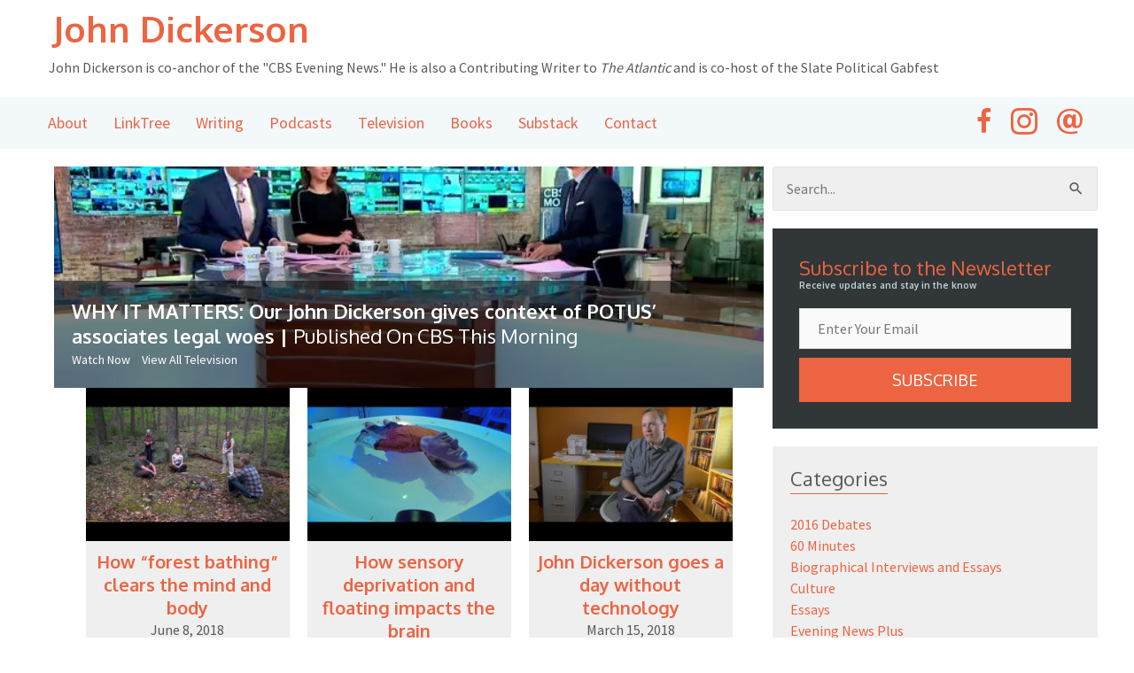

--- FILE ---
content_type: text/css; charset=UTF-8
request_url: https://johndickerson.com/wp-content/themes/john-dickerson/style.css?ver=1.2.0
body_size: 670
content:
/**
Theme Name: john dickerson
Author: outthink
Author URI: https://outthinkgroup.com/
Description: Astra is the fastest, fully customizable & beautiful theme suitable for blogs, personal portfolios and business websites. It is very lightweight (less than 50KB on frontend) and offers unparalleled speed. Built with SEO in mind, Astra comes with schema.org code integrated so search engines will love your site. Astra offers plenty of sidebar options and widget areas giving you a full control for customizations. Furthermore, we have included special features and templates so feel free to choose any of your favorite page builder plugin to create pages flexibly. Some of the other features: # WooCommerce Ready # Responsive # Compatible with major plugins # Translation Ready # Extendible with premium addons # Regularly updated # Designed, Developed, Maintained & Supported by Brainstorm Force. Looking for a perfect base theme? Look no further. Astra is fast, fully customizable and beautiful theme!
Version: 1.0.0
License: GNU General Public License v2 or later
License URI: http://www.gnu.org/licenses/gpl-2.0.html
Text Domain: john-dickerson
Template: astra
*/


/* NOTIONS */
.fl-post-feed-post {
	position:relative;
	overflow:visible;
}
.notion-item{
	list-style:none;
}

.notion-title {
	margin-bottom: 12px;
}

.notion-content{
	margin-bottom: 12px;
}

.notion-actions button{
	padding:.25em .5em;	
	font-size:.7rem;
	border-radius:2px;
	font-weight:bold;
}

.fl-post-feed-post:not(:last-child)::after{
	content:"";
	position:absolute;
	width:50%;
	height:5px;
	background:#efefef;
	bottom:-40px;
	left:0;
}

.notion-error-container{
	z-index:10;
	position:fixed;
	right:0;
	bottom:0;
	padding:20px;
	display:flex;
	flex-direction:column;
	gap:10px;
	font-size:1rem;
	font-weight:bold;
}

.notion-error{
	background:hsl(200, 20%, 80%);
	color:red;
	border-radius:4px;
	box-shadow:0 0 4px hsl(0 0% 0% / 10%);
	padding:.5rem;
}

.notion-item[data-loading-state='true'] .notion-content{
	position:relative;
}
.notion-item[data-loading-state='true'] .notion-content:after{
	content:"Loading...";
	display:flex;
	align-items:center;
	justify-content:center;
	position:absolute;
	inset:0;
	background:#ffffff77;
	font-weight:bold;
	font-size:20px;
}


--- FILE ---
content_type: text/css; charset=UTF-8
request_url: https://johndickerson.com/wp-content/themes/john-dickerson/main.css?ver=1.01
body_size: 3175
content:
.no-marg p {
  margin-bottom: 0;
}
.orange-hover:hover {
  color: #ee613a;
}
.bold span {
  font-weight: 900;
}
span.uabb-button-text.uabb-creative-button-text {
  word-wrap: normal;
}
@media (max-width: 800px) {
  .fl-node-5b06e972164fd .uabb-creative-button-wrap a,
  .fl-node-5b06e972164fd .uabb-creative-button-wrap a:visited {
    padding: 15px 15px;
  }
}
html body .widget_search {
  margin-left: -20px;
}
html body .widget_search .search-form input.search-field {
  background-color: #efefef;
}
.menu-social-icons {
  min-width: 100px;
  display: -webkit-box;
  display: -ms-flexbox;
  display: flex;
  -webkit-box-pack: justify;
      -ms-flex-pack: justify;
          justify-content: space-between;
  font-size: 24px;
  float: right;
}
.main-header-bar {
  background-color: #313638;
}
.ast-site-title-wrap .site-title a {
  color: #ee613a;
  font-weight: 900;
}
.main-header-menu a {
  color: #bcd2da;
}
@media (min-width: 1100px) {
  .masthead-home .fl-row-content-wrap {
    background-size: auto;
    background-position: 60% center;
  }
}
@media (max-width: 640px) {
  .menu > li {
    border: none;
  }
}
.content h4 {
  font-size: 20px;
}
.content h4 a:hover {
  color: #bcd2da;
}
.content p {
  font-size: 16px;
}
.content .whole-width {
  margin-top: 20px;
  display: -webkit-box;
  display: -ms-flexbox;
  display: flex;
  -webkit-box-orient: horizontal;
  -webkit-box-direction: normal;
      -ms-flex-flow: row wrap;
          flex-flow: row wrap;
  -webkit-box-pack: justify;
      -ms-flex-pack: justify;
          justify-content: space-between;
}
.pub-logo img {
  height: 10px;
}
.pub-logo .cbs-tag {
  height: 20px;
}
.pub-logo .npr-tag {
  height: 13px;
}
.pub-logo .f-nation-tag {
  height: 25px;
}
.pub-logo .atlantic-tag {
  height: 15px;
}
.ua-icon {
  font-size: 3em;
}
.s-i {
  margin: 0 55px 25px 0;
}
.soc-group {
  display: -webkit-box;
  display: -ms-flexbox;
  display: flex;
}
.tooltip {
  position: relative;
}
.tooltip:hover {
  text-decoration: none;
}
.tooltip:hover:after {
  background: #111;
  border-radius: .5em;
  bottom: -3em;
  color: #fff;
  content: attr(title);
  display: block;
  left: -3em;
  padding: .3em 1em;
  position: absolute;
  text-shadow: 0 1px 0 #000;
  white-space: nowrap;
  z-index: 99;
}
.tooltip:hover:before {
  border: solid;
  border-color: #111 transparent;
  border-color: rgba(0, 0, 0, 0.8) transparent;
  border-width: .0em .4em .4em .4em;
  bottom: -0.9em;
  content: "";
  display: block;
  left: .2em;
  position: absolute;
  z-index: 99;
}
a.twitter-timeline {
  /* Buttonish */
  display: inline-block;
  padding: 6px 12px 6px 30px;
  margin: 10px 0;
  border: #ccc solid 1px;
  border-radius: 3px;
  background: #f8f8f8 url("[data-uri]") 8px 8px no-repeat;
  background-size: 1em 1em;
  /* Text */
  font: normal 12px/18px Helvetica, Arial, sans-serif;
  color: #333;
  white-space: nowrap;
}
a.twitter-timeline:hover,
a.twitter-timeline:focus {
  background-color: #dedede;
}
/* Color Highlight for keyboard navigation */
a.twitter-timeline:focus {
  outline: none;
  border-color: #0089cb;
}
.copyright p {
  color: #bcd2da;
}
.speaker-info {
  color: #bcd2da;
}
.speaker-info h3 {
  color: #bcd2da;
  margin-bottom: 20px;
}
.speaker-info ul,
.speaker-info li {
  list-style: none;
  margin-left: 0;
}
.speaker-info a {
  color: #bcd2da;
  text-decoration: underline;
}
/* Adding styles for Byline: */
.byline-wrap {
  clear: both;
}
span.category-wrap {
  font-size: 14px;
  font-weight: bold;
  text-transform: uppercase;
}
span.pub-logo {
  float: right;
}
.post_bg-img,
.col-post2,
.bg-img {
  background-size: cover;
  background-repeat: no-repeat;
  background-position: center;
}
.archive-main-post {
  height: 250px;
  display: grid;
  grid-template-rows: 1fr auto;
}
.archive-main-post .post-title a {
  color: white;
}
.psuedo-link {
  position: absolute;
  top: 0;
  left: 0;
  right: 0;
  bottom: 0;
  z-index: 1;
}
.psuedo-link:hover {
  background: #00000080;
}
.homepost {
  position: relative;
  height: 400px;
  display: grid;
  grid-template-rows: 1fr auto;
}
.homepost .post-title a {
  color: white;
}
.publisher-credit {
  font-weight: 300;
}
div.publisher-credit {
  margin-top: 10px;
  font-size: 75%;
}
div h5.post-title {
  margin-bottom: 0;
}
div h5.post-title a {
  color: #ee613a;
}
.links a {
  margin-right: 10px;
  color: white;
  font-size: 14px;
}
.links a:hover {
  color: #ee613a;
}
.subpost {
  position: relative;
  min-height: 200px;
  -webkit-transition: all 0.2s ease-in-out;
  transition: all 0.2s ease-in-out;
}
.subpost:hover .sub-post-info {
  background-color: rgba(49, 54, 56, 0.8);
  -webkit-transition: all 0.3s ease-in-out;
  transition: all 0.3s ease-in-out;
}
.subpost .sub-post-info {
  background: rgba(0, 0, 0, 0.5);
  -webkit-transition: all 0.3s ease-in-out;
  transition: all 0.3s ease-in-out;
  position: absolute;
  left: 0;
  right: 0;
  bottom: 0;
  top: 0;
  display: grid;
  grid-template-rows: 30px 1fr;
  padding: 10px;
}
.subpost .sub-post-info .post-title {
  text-align: center;
  text-shadow: 0 0 20px #000;
  grid-row-start: 2;
  grid-row-end: 3;
}
.subpost .sub-post-info .post-title a {
  font-size: 18px;
}
.subpost .links {
  position: absolute;
  bottom: 5px;
  left: 10px;
}
.instapost {
  position: relative;
  min-height: 200px;
}
.main-post-info {
  padding: 20px;
  grid-row-start: 2;
  grid-row-end: 3;
  background: rgba(0, 0, 0, 0.5);
}
.content-type-tag {
  position: absolute;
  top: 0;
  left: 0;
  z-index: 2;
  display: -webkit-box;
  display: -ms-flexbox;
  display: flex;
  -webkit-box-orient: horizontal;
  -webkit-box-direction: normal;
      -ms-flex-flow: row;
          flex-flow: row;
  -webkit-box-align: center;
      -ms-flex-align: center;
          align-items: center;
  -webkit-box-pack: start;
      -ms-flex-pack: start;
          justify-content: flex-start;
}
.content-type-tag h4,
.content-type-tag h5 {
  color: white;
  position: relative;
  margin: 0;
  text-shadow: 0 0 4px rgba(0, 0, 0, 0.5);
  opacity: 0;
  display: none;
}
.homepost:hover .content-type-tag h4,
.subpost:hover .content-type-tag h4,
.instapost:hover .content-type-tag h4,
.homepost:hover .content-type-tag h5,
.subpost:hover .content-type-tag h5,
.instapost:hover .content-type-tag h5 {
  opacity: 1;
  display: block;
}
.content-type-icon {
  position: relative;
  width: 30px;
  height: 30px;
  background-color: #ee613a;
  margin-right: 10px;
  min-width: 30px;
  display: -webkit-box;
  display: -ms-flexbox;
  display: flex;
  -webkit-box-pack: center;
      -ms-flex-pack: center;
          justify-content: center;
  -webkit-box-align: center;
      -ms-flex-align: center;
          align-items: center;
}
.content-type-icon .style-svg {
  fill: white;
  width: 85%;
  max-height: 20px;
}
.one-post .fl-post-feed-post:not(:first-child) {
  display: none;
}
.masonary .fl-post-feed {
  display: grid;
  grid-gap: 20px;
  grid-template-columns: repeat(auto-fill, minmax(200px, 1fr));
  grid-auto-rows: 20px;
}
.masonary .fl-post-feed .fl-post-feed-post {
  background-color: #efefef;
}
.masonary .fl-post-feed .fl-post-feed-post:first-child {
  display: none;
}
.title-content-type {
  width: 20px;
  fill: white;
}
.title-icon {
  background: #ee613a;
  width: 40px;
  height: 40px;
  display: -webkit-box;
  display: -ms-flexbox;
  display: flex;
  -webkit-box-pack: center;
      -ms-flex-pack: center;
          justify-content: center;
  -webkit-box-align: center;
      -ms-flex-align: center;
          align-items: center;
  margin-right: 15px;
}
.content-type-title .fl-heading .fl-heading-text {
  display: -webkit-box;
  display: -ms-flexbox;
  display: flex;
  -webkit-box-orient: horizontal;
  -webkit-box-direction: normal;
      -ms-flex-flow: row;
          flex-flow: row;
  -webkit-box-pack: start;
      -ms-flex-pack: start;
          justify-content: start;
  -webkit-box-align: center;
      -ms-flex-align: center;
          align-items: center;
}
.sidebar #text_widget1,
.sidebar #categories-4,
.sidebar .publisher-links {
  background-color: #efefef;
  margin-left: -20px;
  padding: 20px;
}
.sidebar #text_widget1 ul,
.sidebar #categories-4 ul,
.sidebar .publisher-links ul {
  list-style: none;
  margin: 0;
}
html body h2.widget-title {
  border-bottom: 1px solid #ee613a;
  display: inline-block;
  font-weight: 400;
  font-size: 1.375rem;
}
.sidebar .post-link {
  margin-bottom: 10px;
}
.sidebar .post-link a {
  font-size: 1rem;
  line-height: 1.1rem;
}
html body.sidebar .sidebar-book-title a span {
  color: #313638;
}
.sidebar .sidebar-photo img {
  width: 150px;
}
/*# sourceMappingURL=main.css.map */

--- FILE ---
content_type: application/javascript; charset=UTF-8
request_url: https://johndickerson.com/wp-content/themes/john-dickerson/jd.js
body_size: 130
content:
jQuery(document).ready(function(){

  //code that creates the masonry layout
//uses grid layout1
    //tidies the posts to be more accuratley measured
  jQuery(".masonary div.fl-post-meta").hide();
  //this function measures the space each posts takes up then assigns a gridRowEnd 
  //value to to the class
function resizeGridItem(item){
  var grid = document.getElementsByClassName('fl-post-feed')[1];
  var rowHeight = parseInt(window.getComputedStyle(grid).getPropertyValue('grid-auto-rows'));
  //console.log(rowHeight)
  var rowGap = parseInt(window.getComputedStyle(grid).getPropertyValue('grid-row-gap'));
  //console.log(rowGap);
  //console.log(grid.item);
  var rowSpan = Math.ceil((item.querySelector('.wrapper .sub-wrapper').getBoundingClientRect().height+rowGap)/(rowHeight+rowGap))
  item.style.gridRowEnd = "span " + rowSpan;
 // console.log(rowSpan)
}
function resizeAllItems(){
 // var masonrygrid = document.getElementsByClassName('reg-feed')[1];
  var allItems = document.querySelectorAll('.masonary .fl-post-feed-post');
  //console.log(allItems);
  for(var i = 0; i<allItems.length;i++){
    resizeGridItem(allItems[i]);

  }
}
window.onload = resizeAllItems();
window.addEventListener("resize", resizeAllItems());
//images loaded jQuery plugin in use here
  allItems = document.querySelectorAll('.masonary .fl-post-feed-post');
for(x=0;x<allItems.length;x++){
   imagesLoaded( allItems[x], resizeInstance);
}
  function resizeInstance(instance) {
    item = instance.elements[0];
    resizeGridItem(item);
  } //end masonary styles








   })
